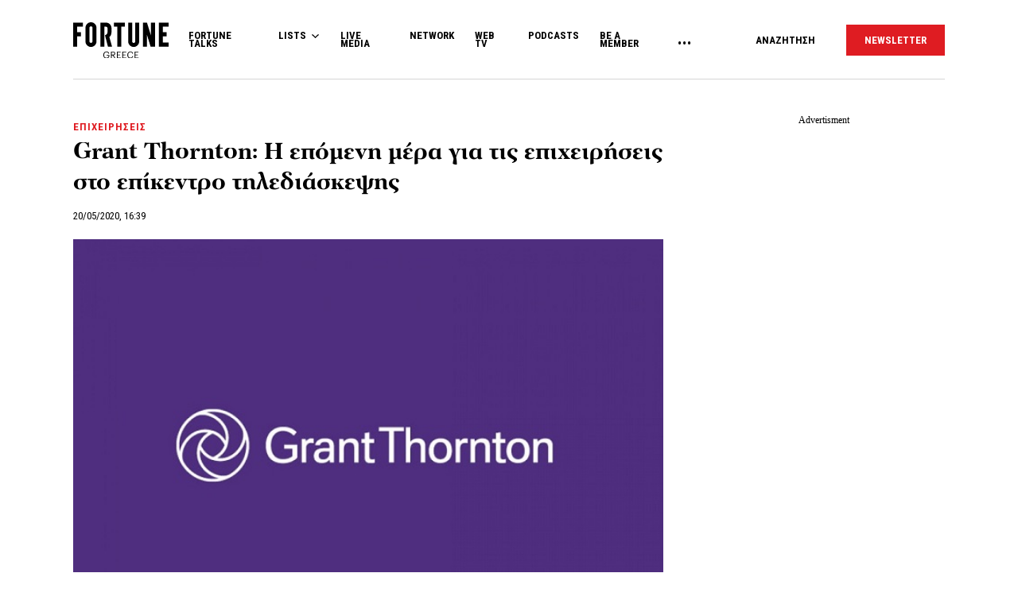

--- FILE ---
content_type: text/html; charset=utf-8
request_url: https://www.google.com/recaptcha/api2/aframe
body_size: 183
content:
<!DOCTYPE HTML><html><head><meta http-equiv="content-type" content="text/html; charset=UTF-8"></head><body><script nonce="ROUmqa7nYhJJ2oT4iXXbRQ">/** Anti-fraud and anti-abuse applications only. See google.com/recaptcha */ try{var clients={'sodar':'https://pagead2.googlesyndication.com/pagead/sodar?'};window.addEventListener("message",function(a){try{if(a.source===window.parent){var b=JSON.parse(a.data);var c=clients[b['id']];if(c){var d=document.createElement('img');d.src=c+b['params']+'&rc='+(localStorage.getItem("rc::a")?sessionStorage.getItem("rc::b"):"");window.document.body.appendChild(d);sessionStorage.setItem("rc::e",parseInt(sessionStorage.getItem("rc::e")||0)+1);localStorage.setItem("rc::h",'1769777296737');}}}catch(b){}});window.parent.postMessage("_grecaptcha_ready", "*");}catch(b){}</script></body></html>